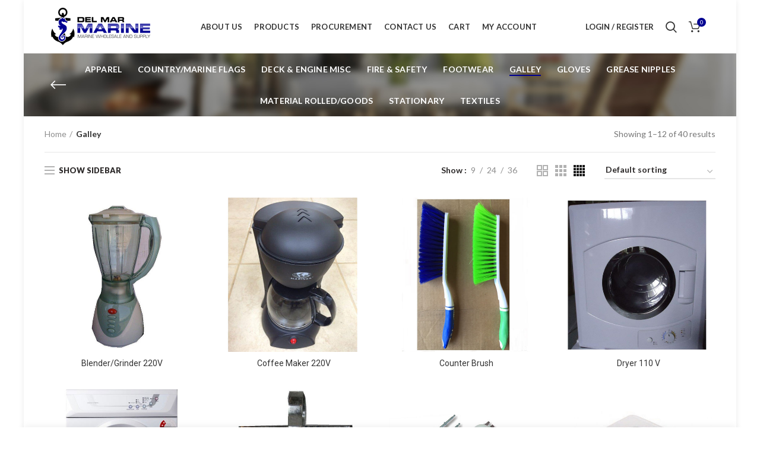

--- FILE ---
content_type: text/html; charset=UTF-8
request_url: https://delmarsales.com/product-category/galley/
body_size: 13824
content:
<!DOCTYPE html>
<html lang="en-US">
<head>
	<meta charset="UTF-8">
	<meta name="viewport" content="width=device-width, initial-scale=1.0, maximum-scale=1.0, user-scalable=no">
	<link rel="profile" href="https://gmpg.org/xfn/11">
	<link rel="pingback" href="https://delmarsales.com/xmlrpc.php">

	<title>Galley &#8211; Delmar Sales</title>
<link rel='dns-prefetch' href='//fonts.googleapis.com' />
<link rel='dns-prefetch' href='//s.w.org' />
<link rel="alternate" type="application/rss+xml" title="Delmar Sales &raquo; Feed" href="https://delmarsales.com/feed/" />
<link rel="alternate" type="application/rss+xml" title="Delmar Sales &raquo; Comments Feed" href="https://delmarsales.com/comments/feed/" />
<link rel="alternate" type="application/rss+xml" title="Delmar Sales &raquo; Galley Category Feed" href="https://delmarsales.com/product-category/galley/feed/" />
<link rel='stylesheet' id='wp-block-library-css'  href='https://delmarsales.com/wp-includes/css/dist/block-library/style.min.css?ver=5.4.18' type='text/css' media='all' />
<link rel='stylesheet' id='wc-block-vendors-style-css'  href='https://delmarsales.com/wp-content/plugins/woocommerce/packages/woocommerce-blocks/build/vendors-style.css?ver=2.7.3' type='text/css' media='all' />
<link rel='stylesheet' id='wc-block-style-css'  href='https://delmarsales.com/wp-content/plugins/woocommerce/packages/woocommerce-blocks/build/style.css?ver=2.7.3' type='text/css' media='all' />
<link rel='stylesheet' id='rs-plugin-settings-css'  href='https://delmarsales.com/wp-content/plugins/revslider/public/assets/css/rs6.css?ver=6.2.17' type='text/css' media='all' />
<style id='rs-plugin-settings-inline-css' type='text/css'>
#rs-demo-id {}
</style>
<style id='woocommerce-inline-inline-css' type='text/css'>
.woocommerce form .form-row .required { visibility: visible; }
</style>
<link rel='stylesheet' id='gpls_woo_rfq_css-css'  href='https://delmarsales.com/wp-content/plugins/woo-rfq-for-woocommerce/gpls_assets/css/gpls_woo_rfq.css?ver=74039' type='text/css' media='all' />
<style id='gpls_woo_rfq_css-inline-css' type='text/css'>
.bundle_price {display:none !important; }
.site-header .widget_shopping_cart p.total,.cart-subtotal,.tax-rate,.tax-total,.order-total,.product-price,.product-subtotal {display:none !important; }
</style>
<link rel='stylesheet' id='url_gpls_wh_css-css'  href='https://delmarsales.com/wp-content/plugins/woo-rfq-for-woocommerce/gpls_assets/css/gpls_wh.css?ver=65108' type='text/css' media='all' />
<link rel='stylesheet' id='js_composer_front-css'  href='https://delmarsales.com/wp-content/plugins/js_composer/assets/css/js_composer.min.css?ver=6.2.0' type='text/css' media='all' />
<link rel='stylesheet' id='bootstrap-css'  href='https://delmarsales.com/wp-content/themes/woodmart/css/bootstrap.min.css?ver=5.0.1' type='text/css' media='all' />
<link rel='stylesheet' id='woodmart-style-css'  href='https://delmarsales.com/wp-content/themes/woodmart/style.min.css?ver=5.0.1' type='text/css' media='all' />
<link rel='stylesheet' id='xts-style-header_193930-css'  href='https://delmarsales.com/wp-content/uploads/2021/09/xts-header_193930-1631717266.css?ver=5.0.1' type='text/css' media='all' />
<link rel='stylesheet' id='xts-style-theme_settings_default-css'  href='https://delmarsales.com/wp-content/uploads/2023/06/xts-theme_settings_default-1686254677.css?ver=5.0.1' type='text/css' media='all' />
<link rel='stylesheet' id='xts-google-fonts-css'  href='//fonts.googleapis.com/css?family=Lato%3A100%2C100italic%2C300%2C300italic%2C400%2C400italic%2C700%2C700italic%2C900%2C900italic%7CRoboto%3A100%2C100italic%2C300%2C300italic%2C400%2C400italic%2C500%2C500italic%2C700%2C700italic%2C900%2C900italic&#038;ver=5.0.1' type='text/css' media='all' />
<script type="text/template" id="tmpl-variation-template">
	<div class="woocommerce-variation-description">{{{ data.variation.variation_description }}}</div>
	<div class="woocommerce-variation-price">{{{ data.variation.price_html }}}</div>
	<div class="woocommerce-variation-availability">{{{ data.variation.availability_html }}}</div>
</script>
<script type="text/template" id="tmpl-unavailable-variation-template">
	<p>Sorry, this product is unavailable. Please choose a different combination.</p>
</script>
<script type='text/javascript' src='https://delmarsales.com/wp-includes/js/jquery/jquery.js?ver=1.12.4-wp'></script>
<script type='text/javascript' src='https://delmarsales.com/wp-includes/js/jquery/jquery-migrate.min.js?ver=1.4.1'></script>
<script type='text/javascript' src='https://delmarsales.com/wp-content/plugins/revslider/public/assets/js/rbtools.min.js?ver=6.2.17'></script>
<script type='text/javascript' src='https://delmarsales.com/wp-content/plugins/revslider/public/assets/js/rs6.min.js?ver=6.2.17'></script>
<script type='text/javascript' src='https://delmarsales.com/wp-content/plugins/woocommerce/assets/js/jquery-blockui/jquery.blockUI.min.js?ver=2.70'></script>
<script type='text/javascript'>
/* <![CDATA[ */
var wc_add_to_cart_params = {"ajax_url":"\/wp-admin\/admin-ajax.php","wc_ajax_url":"\/?wc-ajax=%%endpoint%%","i18n_view_cart":"View cart","cart_url":"https:\/\/delmarsales.com\/cart\/","is_cart":"","cart_redirect_after_add":"no"};
/* ]]> */
</script>
<script type='text/javascript' src='https://delmarsales.com/wp-content/plugins/woocommerce/assets/js/frontend/add-to-cart.min.js?ver=4.3.6'></script>
<script type='text/javascript' src='https://delmarsales.com/wp-content/plugins/js_composer/assets/js/vendors/woocommerce-add-to-cart.js?ver=6.2.0'></script>
<link rel='https://api.w.org/' href='https://delmarsales.com/wp-json/' />
<link rel="EditURI" type="application/rsd+xml" title="RSD" href="https://delmarsales.com/xmlrpc.php?rsd" />
<link rel="wlwmanifest" type="application/wlwmanifest+xml" href="https://delmarsales.com/wp-includes/wlwmanifest.xml" /> 
<meta name="generator" content="WordPress 5.4.18" />
<meta name="generator" content="WooCommerce 4.3.6" />
<meta name="theme-color" content="">	<noscript><style>.woocommerce-product-gallery{ opacity: 1 !important; }</style></noscript>
	<meta name="generator" content="Powered by WPBakery Page Builder - drag and drop page builder for WordPress."/>
<meta name="generator" content="Powered by Slider Revolution 6.2.17 - responsive, Mobile-Friendly Slider Plugin for WordPress with comfortable drag and drop interface." />
<link rel="icon" href="https://delmarsales.com/wp-content/uploads/2021/09/cropped-android-chrome-512x512-1-32x32.png" sizes="32x32" />
<link rel="icon" href="https://delmarsales.com/wp-content/uploads/2021/09/cropped-android-chrome-512x512-1-192x192.png" sizes="192x192" />
<link rel="apple-touch-icon" href="https://delmarsales.com/wp-content/uploads/2021/09/cropped-android-chrome-512x512-1-180x180.png" />
<meta name="msapplication-TileImage" content="https://delmarsales.com/wp-content/uploads/2021/09/cropped-android-chrome-512x512-1-270x270.png" />
<script type="text/javascript">function setREVStartSize(e){
			//window.requestAnimationFrame(function() {				 
				window.RSIW = window.RSIW===undefined ? window.innerWidth : window.RSIW;	
				window.RSIH = window.RSIH===undefined ? window.innerHeight : window.RSIH;	
				try {								
					var pw = document.getElementById(e.c).parentNode.offsetWidth,
						newh;
					pw = pw===0 || isNaN(pw) ? window.RSIW : pw;
					e.tabw = e.tabw===undefined ? 0 : parseInt(e.tabw);
					e.thumbw = e.thumbw===undefined ? 0 : parseInt(e.thumbw);
					e.tabh = e.tabh===undefined ? 0 : parseInt(e.tabh);
					e.thumbh = e.thumbh===undefined ? 0 : parseInt(e.thumbh);
					e.tabhide = e.tabhide===undefined ? 0 : parseInt(e.tabhide);
					e.thumbhide = e.thumbhide===undefined ? 0 : parseInt(e.thumbhide);
					e.mh = e.mh===undefined || e.mh=="" || e.mh==="auto" ? 0 : parseInt(e.mh,0);		
					if(e.layout==="fullscreen" || e.l==="fullscreen") 						
						newh = Math.max(e.mh,window.RSIH);					
					else{					
						e.gw = Array.isArray(e.gw) ? e.gw : [e.gw];
						for (var i in e.rl) if (e.gw[i]===undefined || e.gw[i]===0) e.gw[i] = e.gw[i-1];					
						e.gh = e.el===undefined || e.el==="" || (Array.isArray(e.el) && e.el.length==0)? e.gh : e.el;
						e.gh = Array.isArray(e.gh) ? e.gh : [e.gh];
						for (var i in e.rl) if (e.gh[i]===undefined || e.gh[i]===0) e.gh[i] = e.gh[i-1];
											
						var nl = new Array(e.rl.length),
							ix = 0,						
							sl;					
						e.tabw = e.tabhide>=pw ? 0 : e.tabw;
						e.thumbw = e.thumbhide>=pw ? 0 : e.thumbw;
						e.tabh = e.tabhide>=pw ? 0 : e.tabh;
						e.thumbh = e.thumbhide>=pw ? 0 : e.thumbh;					
						for (var i in e.rl) nl[i] = e.rl[i]<window.RSIW ? 0 : e.rl[i];
						sl = nl[0];									
						for (var i in nl) if (sl>nl[i] && nl[i]>0) { sl = nl[i]; ix=i;}															
						var m = pw>(e.gw[ix]+e.tabw+e.thumbw) ? 1 : (pw-(e.tabw+e.thumbw)) / (e.gw[ix]);					
						newh =  (e.gh[ix] * m) + (e.tabh + e.thumbh);
					}				
					if(window.rs_init_css===undefined) window.rs_init_css = document.head.appendChild(document.createElement("style"));					
					document.getElementById(e.c).height = newh+"px";
					window.rs_init_css.innerHTML += "#"+e.c+"_wrapper { height: "+newh+"px }";				
				} catch(e){
					console.log("Failure at Presize of Slider:" + e)
				}					   
			//});
		  };</script>
<style>		
		
		</style><noscript><style> .wpb_animate_when_almost_visible { opacity: 1; }</style></noscript></head>

<body class="archive tax-product_cat term-galley term-80 theme-woodmart woocommerce woocommerce-page woocommerce-no-js wrapper-boxed-2 form-style-square form-border-width-2 categories-accordion-on woodmart-archive-shop woodmart-ajax-shop-on offcanvas-sidebar-mobile offcanvas-sidebar-tablet offcanvas-sidebar-desktop notifications-sticky btns-default-flat btns-default-dark btns-default-hover-dark btns-shop-flat btns-shop-light btns-shop-hover-light btns-accent-flat btns-accent-light btns-accent-hover-light wpb-js-composer js-comp-ver-6.2.0 vc_responsive">
		
	<div class="website-wrapper">

		
			<!-- HEADER -->
			<header class="whb-header whb-full-width whb-sticky-shadow whb-scroll-stick whb-sticky-real">

				<div class="whb-main-header">
	
<div class="whb-row whb-general-header whb-sticky-row whb-without-bg whb-without-border whb-color-dark whb-flex-flex-middle">
	<div class="container">
		<div class="whb-flex-row whb-general-header-inner">
			<div class="whb-column whb-col-left whb-visible-lg">
	<div class="site-logo">
	<div class="woodmart-logo-wrap">
		<a href="https://delmarsales.com/" class="woodmart-logo woodmart-main-logo" rel="home">
			<img src="https://delmarsales.com/wp-content/uploads/2021/09/dmms-logo.png" alt="Delmar Sales" style="max-width: 220px;" />		</a>
			</div>
</div>
</div>
<div class="whb-column whb-col-center whb-visible-lg">
	<div class="whb-navigation whb-primary-menu main-nav site-navigation woodmart-navigation menu-center navigation-style-default" role="navigation">
	<div class="menu-main-home-container"><ul id="menu-main-home" class="menu"><li id="menu-item-7121" class="menu-item menu-item-type-post_type menu-item-object-page menu-item-7121 item-level-0 menu-item-design-default menu-simple-dropdown item-event-hover"><a href="https://delmarsales.com/about/" class="woodmart-nav-link"><span class="nav-link-text">About Us</span></a></li>
<li id="menu-item-7122" class="menu-item menu-item-type-post_type menu-item-object-page menu-item-7122 item-level-0 menu-item-design-default menu-simple-dropdown item-event-hover"><a href="https://delmarsales.com/shop/" class="woodmart-nav-link"><span class="nav-link-text">Products</span></a></li>
<li id="menu-item-7640" class="menu-item menu-item-type-post_type menu-item-object-page menu-item-7640 item-level-0 menu-item-design-default menu-simple-dropdown item-event-hover"><a href="https://delmarsales.com/procurement/" class="woodmart-nav-link"><span class="nav-link-text">Procurement</span></a></li>
<li id="menu-item-7124" class="menu-item menu-item-type-post_type menu-item-object-page menu-item-7124 item-level-0 menu-item-design-default menu-simple-dropdown item-event-hover"><a href="https://delmarsales.com/contact-us/" class="woodmart-nav-link"><span class="nav-link-text">Contact Us</span></a></li>
<li id="menu-item-7129" class="menu-item menu-item-type-post_type menu-item-object-page menu-item-7129 item-level-0 menu-item-design-default menu-simple-dropdown item-event-hover"><a href="https://delmarsales.com/cart/" class="woodmart-nav-link"><span class="nav-link-text">Cart</span></a></li>
<li id="menu-item-7128" class="menu-item menu-item-type-post_type menu-item-object-page menu-item-7128 item-level-0 menu-item-design-default menu-simple-dropdown item-event-hover"><a href="https://delmarsales.com/my-account/" class="woodmart-nav-link"><span class="nav-link-text">My account</span></a></li>
</ul></div></div><!--END MAIN-NAV-->
</div>
<div class="whb-column whb-col-right whb-visible-lg">
	<div class="woodmart-header-links woodmart-navigation menu-simple-dropdown wd-tools-element item-event-hover  my-account-with-text login-side-opener"  title="My account">
			<a href="https://delmarsales.com/my-account/">
			<span class="wd-tools-icon">
							</span>
			<span class="wd-tools-text">
				Login / Register			</span>
		</a>
		
			</div>
<div class="whb-search search-button wd-tools-element" title="Search">
	<a href="#">
		<span class="search-button-icon wd-tools-icon">
					</span>
	</a>
	</div>

<div class="woodmart-shopping-cart wd-tools-element woodmart-cart-design-2 cart-widget-opener" title="Shopping cart">
	<a href="https://delmarsales.com/cart/">
		<span class="woodmart-cart-icon wd-tools-icon">
						
										<span class="woodmart-cart-number">0 <span>items</span></span>
							</span>
		<span class="woodmart-cart-totals wd-tools-text">
			
			<span class="subtotal-divider">/</span>
						<span class="woodmart-cart-subtotal"><span class="woocommerce-Price-amount amount"><span class="woocommerce-Price-currencySymbol">&#36;</span>0.00</span></span>
				</span>
	</a>
	</div>
</div>
<div class="whb-column whb-mobile-left whb-hidden-lg">
	<div class="woodmart-burger-icon wd-tools-element mobile-nav-icon whb-mobile-nav-icon wd-style-text">
	<a href="#">
					<span class="woodmart-burger wd-tools-icon"></span>
				<span class="woodmart-burger-label wd-tools-text">Menu</span>
	</a>
</div><!--END MOBILE-NAV-ICON--></div>
<div class="whb-column whb-mobile-center whb-hidden-lg">
	<div class="site-logo">
	<div class="woodmart-logo-wrap">
		<a href="https://delmarsales.com/" class="woodmart-logo woodmart-main-logo" rel="home">
			<img src="https://delmarsales.com/wp-content/uploads/2021/09/dmms-logo.png" alt="Delmar Sales" style="max-width: 179px;" />		</a>
			</div>
</div>
</div>
<div class="whb-column whb-mobile-right whb-hidden-lg">
	
<div class="woodmart-shopping-cart wd-tools-element woodmart-cart-design-5 cart-widget-opener" title="Shopping cart">
	<a href="https://delmarsales.com/cart/">
		<span class="woodmart-cart-icon wd-tools-icon">
						
										<span class="woodmart-cart-number">0 <span>items</span></span>
							</span>
		<span class="woodmart-cart-totals wd-tools-text">
			
			<span class="subtotal-divider">/</span>
						<span class="woodmart-cart-subtotal"><span class="woocommerce-Price-amount amount"><span class="woocommerce-Price-currencySymbol">&#36;</span>0.00</span></span>
				</span>
	</a>
	</div>
</div>
		</div>
	</div>
</div>
</div>

			</header><!--END MAIN HEADER-->
			
								<div class="main-page-wrapper">
		
											<div class="page-title page-title-default title-size-small title-design-centered color-scheme-light with-back-btn without-title title-shop" style="background-image: url(http://delmarsales.com/wp-content/uploads/2017/06/dummy-wood-title.jpg);">
						<div class="container">
							<div class="nav-shop">

								<div class="shop-title-wrapper">
																						<a href="javascript:woodmartThemeModule.backHistory()" class="woodmart-back-btn"><span>Back to products</span></a>
											
																	</div>
								
								<div class="woodmart-show-categories"><a href="#">Categories</a></div><ul class="woodmart-product-categories hasno-product-count"><li class="cat-link shop-all-link"><a class="category-nav-link" href="https://delmarsales.com/shop/">
				<span class="category-summary">
					<span class="category-name">All</span>
					<span class="category-products-count">
						<span class="cat-count-label">products</span>
					</span>
				</span>
		</a></li>	<li class="cat-item cat-item-15 wc-default-cat"><a class="category-nav-link" href="https://delmarsales.com/product-category/apparel/" ><span class="category-summary"><span class="category-name">Apparel</span></span></a>
</li>
	<li class="cat-item cat-item-76 "><a class="category-nav-link" href="https://delmarsales.com/product-category/country-marine-flags/" ><span class="category-summary"><span class="category-name">Country/Marine Flags</span></span></a>
</li>
	<li class="cat-item cat-item-77 "><a class="category-nav-link" href="https://delmarsales.com/product-category/deck-engine-misc/" ><span class="category-summary"><span class="category-name">Deck &amp; Engine Misc</span></span></a>
</li>
	<li class="cat-item cat-item-78 "><a class="category-nav-link" href="https://delmarsales.com/product-category/fire-safety/" ><span class="category-summary"><span class="category-name">Fire &amp; Safety</span></span></a>
</li>
	<li class="cat-item cat-item-79 "><a class="category-nav-link" href="https://delmarsales.com/product-category/footwear/" ><span class="category-summary"><span class="category-name">Footwear</span></span></a>
</li>
	<li class="cat-item cat-item-80  current-cat"><a class="category-nav-link" href="https://delmarsales.com/product-category/galley/" ><span class="category-summary"><span class="category-name">Galley</span></span></a>
</li>
	<li class="cat-item cat-item-90 "><a class="category-nav-link" href="https://delmarsales.com/product-category/gloves/" ><span class="category-summary"><span class="category-name">Gloves</span></span></a>
</li>
	<li class="cat-item cat-item-81 "><a class="category-nav-link" href="https://delmarsales.com/product-category/grease-nipples/" ><span class="category-summary"><span class="category-name">Grease Nipples</span></span></a>
</li>
	<li class="cat-item cat-item-82 "><a class="category-nav-link" href="https://delmarsales.com/product-category/material-rolled-goods/" ><span class="category-summary"><span class="category-name">Material Rolled/Goods</span></span></a>
</li>
	<li class="cat-item cat-item-83 "><a class="category-nav-link" href="https://delmarsales.com/product-category/stationary/" ><span class="category-summary"><span class="category-name">Stationary</span></span></a>
</li>
	<li class="cat-item cat-item-84 "><a class="category-nav-link" href="https://delmarsales.com/product-category/textiles/" ><span class="category-summary"><span class="category-name">Textiles</span></span></a>
</li>
</ul>
							</div>
						</div>
					</div>
				
			
		<!-- MAIN CONTENT AREA -->
				<div class="container">
			<div class="row content-layout-wrapper align-items-start">
		
		
<aside class="sidebar-container col-lg-3 col-md-3 col-12 order-last order-md-first sidebar-left area-sidebar-shop" role="complementary">
	<div class="widget-heading">
		<a href="#" class="close-side-widget wd-cross-button wd-with-text-left">close</a>
	</div>
	<div class="sidebar-inner woodmart-sidebar-scroll">
		<div class="widget-area woodmart-sidebar-content">
						<div id="woocommerce_product_categories-1" class="woodmart-widget widget sidebar-widget woocommerce widget_product_categories"><h5 class="widget-title">Categories</h5><ul class="product-categories"><li class="cat-item cat-item-15"><a href="https://delmarsales.com/product-category/apparel/">Apparel</a></li>
<li class="cat-item cat-item-76"><a href="https://delmarsales.com/product-category/country-marine-flags/">Country/Marine Flags</a></li>
<li class="cat-item cat-item-77"><a href="https://delmarsales.com/product-category/deck-engine-misc/">Deck &amp; Engine Misc</a></li>
<li class="cat-item cat-item-78"><a href="https://delmarsales.com/product-category/fire-safety/">Fire &amp; Safety</a></li>
<li class="cat-item cat-item-79"><a href="https://delmarsales.com/product-category/footwear/">Footwear</a></li>
<li class="cat-item cat-item-80 current-cat"><a href="https://delmarsales.com/product-category/galley/">Galley</a></li>
<li class="cat-item cat-item-90"><a href="https://delmarsales.com/product-category/gloves/">Gloves</a></li>
<li class="cat-item cat-item-81"><a href="https://delmarsales.com/product-category/grease-nipples/">Grease Nipples</a></li>
<li class="cat-item cat-item-82"><a href="https://delmarsales.com/product-category/material-rolled-goods/">Material Rolled/Goods</a></li>
<li class="cat-item cat-item-83"><a href="https://delmarsales.com/product-category/stationary/">Stationary</a></li>
<li class="cat-item cat-item-84"><a href="https://delmarsales.com/product-category/textiles/">Textiles</a></li>
</ul></div><div id="woocommerce_products-4" class="woodmart-widget widget sidebar-widget woocommerce widget_products"><h5 class="widget-title">Products</h5><ul class="product_list_widget"><li>
		<span class="widget-product-wrap">
		<a href="https://delmarsales.com/product/winter-boots-leather/" title="Winter Boots Leather" class="widget-product-img">
			<img width="500" height="500" src="https://delmarsales.com/wp-content/uploads/2021/09/WINTER-BOOTS-LEATHER.jpg" class="attachment-woocommerce_thumbnail size-woocommerce_thumbnail" alt="" srcset="https://delmarsales.com/wp-content/uploads/2021/09/WINTER-BOOTS-LEATHER.jpg 500w, https://delmarsales.com/wp-content/uploads/2021/09/WINTER-BOOTS-LEATHER-300x300.jpg 300w, https://delmarsales.com/wp-content/uploads/2021/09/WINTER-BOOTS-LEATHER-150x150.jpg 150w, https://delmarsales.com/wp-content/uploads/2021/09/WINTER-BOOTS-LEATHER-100x100.jpg 100w" sizes="(max-width: 500px) 100vw, 500px" />		</a>
		<span class="widget-product-info">
			<a href="https://delmarsales.com/product/winter-boots-leather/" title="Winter Boots Leather" class="product-title">
				Winter Boots Leather			</a>
													<span class="price"></span>
		</span>
	</span>
	</li>
<li>
		<span class="widget-product-wrap">
		<a href="https://delmarsales.com/product/socks-working-woolen/" title="Socks Working Woolen" class="widget-product-img">
			<img width="500" height="500" src="https://delmarsales.com/wp-content/uploads/2021/09/SOCKS-WORKING-WOOLEN-FREE-SIZE.jpg" class="attachment-woocommerce_thumbnail size-woocommerce_thumbnail" alt="" srcset="https://delmarsales.com/wp-content/uploads/2021/09/SOCKS-WORKING-WOOLEN-FREE-SIZE.jpg 500w, https://delmarsales.com/wp-content/uploads/2021/09/SOCKS-WORKING-WOOLEN-FREE-SIZE-300x300.jpg 300w, https://delmarsales.com/wp-content/uploads/2021/09/SOCKS-WORKING-WOOLEN-FREE-SIZE-150x150.jpg 150w, https://delmarsales.com/wp-content/uploads/2021/09/SOCKS-WORKING-WOOLEN-FREE-SIZE-100x100.jpg 100w" sizes="(max-width: 500px) 100vw, 500px" />		</a>
		<span class="widget-product-info">
			<a href="https://delmarsales.com/product/socks-working-woolen/" title="Socks Working Woolen" class="product-title">
				Socks Working Woolen			</a>
													<span class="price"></span>
		</span>
	</span>
	</li>
<li>
		<span class="widget-product-wrap">
		<a href="https://delmarsales.com/product/safety-shoes/" title="Safety Shoes" class="widget-product-img">
			<img width="500" height="500" src="https://delmarsales.com/wp-content/uploads/2021/09/SAFETY-SHOES.jpg" class="attachment-woocommerce_thumbnail size-woocommerce_thumbnail" alt="" srcset="https://delmarsales.com/wp-content/uploads/2021/09/SAFETY-SHOES.jpg 500w, https://delmarsales.com/wp-content/uploads/2021/09/SAFETY-SHOES-300x300.jpg 300w, https://delmarsales.com/wp-content/uploads/2021/09/SAFETY-SHOES-150x150.jpg 150w, https://delmarsales.com/wp-content/uploads/2021/09/SAFETY-SHOES-100x100.jpg 100w" sizes="(max-width: 500px) 100vw, 500px" />		</a>
		<span class="widget-product-info">
			<a href="https://delmarsales.com/product/safety-shoes/" title="Safety Shoes" class="product-title">
				Safety Shoes			</a>
													<span class="price"></span>
		</span>
	</span>
	</li>
<li>
		<span class="widget-product-wrap">
		<a href="https://delmarsales.com/product/gum-boot-pvc-non-slip-steel-toe-long-type/" title="Gum Boot PVC (Non Slip) Steel Toe Long-Type" class="widget-product-img">
			<img width="500" height="500" src="https://delmarsales.com/wp-content/uploads/2021/09/GUM-BOOTS-PVC-NON-SLIP-STEEL-TOE-LONG-TYPE.jpg" class="attachment-woocommerce_thumbnail size-woocommerce_thumbnail" alt="" srcset="https://delmarsales.com/wp-content/uploads/2021/09/GUM-BOOTS-PVC-NON-SLIP-STEEL-TOE-LONG-TYPE.jpg 500w, https://delmarsales.com/wp-content/uploads/2021/09/GUM-BOOTS-PVC-NON-SLIP-STEEL-TOE-LONG-TYPE-300x300.jpg 300w, https://delmarsales.com/wp-content/uploads/2021/09/GUM-BOOTS-PVC-NON-SLIP-STEEL-TOE-LONG-TYPE-150x150.jpg 150w, https://delmarsales.com/wp-content/uploads/2021/09/GUM-BOOTS-PVC-NON-SLIP-STEEL-TOE-LONG-TYPE-100x100.jpg 100w" sizes="(max-width: 500px) 100vw, 500px" />		</a>
		<span class="widget-product-info">
			<a href="https://delmarsales.com/product/gum-boot-pvc-non-slip-steel-toe-long-type/" title="Gum Boot PVC (Non Slip) Steel Toe Long-Type" class="product-title">
				Gum Boot PVC (Non Slip) Steel Toe Long-Type			</a>
													<span class="price"></span>
		</span>
	</span>
	</li>
<li>
		<span class="widget-product-wrap">
		<a href="https://delmarsales.com/product/gum-boot-pvc-non-slip-steel-shank-long-type/" title="Gum Boot PVC (Non Slip) Steel Shank Long-Type" class="widget-product-img">
			<img width="500" height="500" src="https://delmarsales.com/wp-content/uploads/2021/09/GUM-BOOTS-PVC-NON-SLIP-STEEL-SHANK-LONG-TYPE.jpg" class="attachment-woocommerce_thumbnail size-woocommerce_thumbnail" alt="" srcset="https://delmarsales.com/wp-content/uploads/2021/09/GUM-BOOTS-PVC-NON-SLIP-STEEL-SHANK-LONG-TYPE.jpg 500w, https://delmarsales.com/wp-content/uploads/2021/09/GUM-BOOTS-PVC-NON-SLIP-STEEL-SHANK-LONG-TYPE-300x300.jpg 300w, https://delmarsales.com/wp-content/uploads/2021/09/GUM-BOOTS-PVC-NON-SLIP-STEEL-SHANK-LONG-TYPE-150x150.jpg 150w, https://delmarsales.com/wp-content/uploads/2021/09/GUM-BOOTS-PVC-NON-SLIP-STEEL-SHANK-LONG-TYPE-100x100.jpg 100w" sizes="(max-width: 500px) 100vw, 500px" />		</a>
		<span class="widget-product-info">
			<a href="https://delmarsales.com/product/gum-boot-pvc-non-slip-steel-shank-long-type/" title="Gum Boot PVC (Non Slip) Steel Shank Long-Type" class="product-title">
				Gum Boot PVC (Non Slip) Steel Shank Long-Type			</a>
													<span class="price"></span>
		</span>
	</span>
	</li>
</ul></div>					</div><!-- .widget-area -->
	</div><!-- .sidebar-inner -->
</aside><!-- .sidebar-container -->

<div class="site-content shop-content-area col-lg-9 col-12 col-md-9 description-area-before content-with-products" role="main">
<div class="woocommerce-notices-wrapper"></div>

<div class="shop-loop-head">
	<div class="woodmart-woo-breadcrumbs">
					<nav class="woocommerce-breadcrumb"><a href="https://delmarsales.com" class="breadcrumb-link breadcrumb-link-last">Home</a><span class="breadcrumb-last"> Galley</span></nav>		
		<p class="woocommerce-result-count">
	Showing 1&ndash;12 of 40 results</p>
	</div>
	<div class="woodmart-shop-tools">
					<div class="woodmart-show-sidebar-btn">
				<span class="woodmart-side-bar-icon"></span>
				<span>Show sidebar</span>
			</div>
		
		<div class="woodmart-products-per-page">

			<span class="per-page-title">Show</span>

											<a rel="nofollow" href="https://delmarsales.com/product-category/galley/?per_page=9" class="per-page-variation">
								<span>9</span>
							</a>
							<span class="per-page-border"></span>
											<a rel="nofollow" href="https://delmarsales.com/product-category/galley/?per_page=24" class="per-page-variation">
								<span>24</span>
							</a>
							<span class="per-page-border"></span>
											<a rel="nofollow" href="https://delmarsales.com/product-category/galley/?per_page=36" class="per-page-variation">
								<span>36</span>
							</a>
							<span class="per-page-border"></span>
						</div>
				<div class="woodmart-products-shop-view products-view-grid">
						
				
					<a rel="nofollow" href="https://delmarsales.com/product-category/galley/?per_row=2&shop_view=grid" class="per-row-2 shop-view ">
						<svg version="1.1" id="Layer_1" xmlns="http://www.w3.org/2000/svg" xmlns:xlink="http://www.w3.org/1999/xlink" x="0px" y="0px"
	 width="19px" height="19px" viewBox="0 0 19 19" enable-background="new 0 0 19 19" xml:space="preserve">
	<path d="M7,2v5H2V2H7 M9,0H0v9h9V0L9,0z"/>
	<path d="M17,2v5h-5V2H17 M19,0h-9v9h9V0L19,0z"/>
	<path d="M7,12v5H2v-5H7 M9,10H0v9h9V10L9,10z"/>
	<path d="M17,12v5h-5v-5H17 M19,10h-9v9h9V10L19,10z"/>
</svg>
					</a>

				
					<a rel="nofollow" href="https://delmarsales.com/product-category/galley/?per_row=3&shop_view=grid" class="per-row-3 shop-view ">
						<svg version="1.1" id="Layer_1" xmlns="http://www.w3.org/2000/svg" xmlns:xlink="http://www.w3.org/1999/xlink" x="0px" y="0px"
	 width="19px" height="19px" viewBox="0 0 19 19" enable-background="new 0 0 19 19" xml:space="preserve">
<rect width="5" height="5"/>
<rect x="7" width="5" height="5"/>
<rect x="14" width="5" height="5"/>
<rect y="7" width="5" height="5"/>
<rect x="7" y="7" width="5" height="5"/>
<rect x="14" y="7" width="5" height="5"/>
<rect y="14" width="5" height="5"/>
<rect x="7" y="14" width="5" height="5"/>
<rect x="14" y="14" width="5" height="5"/>
</svg>
					</a>

				
					<a rel="nofollow" href="https://delmarsales.com/product-category/galley/?per_row=4&shop_view=grid" class="per-row-4 shop-view current-variation">
						<svg version="1.1" id="Layer_1" xmlns="http://www.w3.org/2000/svg" xmlns:xlink="http://www.w3.org/1999/xlink" x="0px" y="0px"
	 width="19px" height="19px" viewBox="0 0 19 19" enable-background="new 0 0 19 19" xml:space="preserve">
<rect width="4" height="4"/>
<rect x="5" width="4" height="4"/>
<rect x="10" width="4" height="4"/>
<rect x="15" width="4" height="4"/>
<rect y="5" width="4" height="4"/>
<rect x="5" y="5" width="4" height="4"/>
<rect x="10" y="5" width="4" height="4"/>
<rect x="15" y="5" width="4" height="4"/>
<rect y="15" width="4" height="4"/>
<rect x="5" y="15" width="4" height="4"/>
<rect x="10" y="15" width="4" height="4"/>
<rect x="15" y="15" width="4" height="4"/>
<rect y="10" width="4" height="4"/>
<rect x="5" y="10" width="4" height="4"/>
<rect x="10" y="10" width="4" height="4"/>
<rect x="15" y="10" width="4" height="4"/>
</svg>
					</a>

				
					</div>
		<form class="woocommerce-ordering" method="get">
			<select name="orderby" class="orderby" aria-label="Shop order">
							<option value="menu_order"  selected='selected'>Default sorting</option>
							<option value="popularity" >Sort by popularity</option>
							<option value="rating" >Sort by average rating</option>
							<option value="date" >Sort by latest</option>
							<option value="price" >Sort by price: low to high</option>
							<option value="price-desc" >Sort by price: high to low</option>
					</select>
				</form>
	</div>
</div>


<div class="woodmart-active-filters">
	</div>

<div class="woodmart-shop-loader"></div>

			
			
<div class="products elements-grid align-items-start woodmart-products-holder  woodmart-spacing-30 pagination-more-btn row grid-columns-4" data-source="main_loop" data-min_price="" data-max_price="">			
												
					
					<div class="product-grid-item product woodmart-hover-icons  col-md-3 col-sm-4 col-6 first  type-product post-7972 status-publish first onbackorder product_cat-galley has-post-thumbnail shipping-taxable purchasable product-type-simple" data-loop="1" data-id="7972">

	
<div class="product-element-top">
	<a href="https://delmarsales.com/product/blender-grinder-220v/" class="product-image-link">
		<img width="500" height="500" src="https://delmarsales.com/wp-content/uploads/2021/09/BLENDER-GRINDER-220V.jpg" class="attachment-woocommerce_thumbnail size-woocommerce_thumbnail" alt="" srcset="https://delmarsales.com/wp-content/uploads/2021/09/BLENDER-GRINDER-220V.jpg 500w, https://delmarsales.com/wp-content/uploads/2021/09/BLENDER-GRINDER-220V-300x300.jpg 300w, https://delmarsales.com/wp-content/uploads/2021/09/BLENDER-GRINDER-220V-150x150.jpg 150w, https://delmarsales.com/wp-content/uploads/2021/09/BLENDER-GRINDER-220V-100x100.jpg 100w" sizes="(max-width: 500px) 100vw, 500px" />	</a>
		<div class="wrapp-buttons">
		<div class="woodmart-buttons">
			<div class="woodmart-add-btn wd-action-btn wd-style-icon wd-add-cart-btn"><a href="?add-to-cart=7972" data-quantity="1" class="button product_type_simple add_to_cart_button ajax_add_to_cart add-to-cart-loop" data-product_id="7972" data-product_sku="" aria-label="Add &ldquo;Blender/Grinder 220V&rdquo; to your cart" rel="nofollow"><span>Add to Cart</span></a>            
            </div>
						<div class="quick-view wd-action-btn wd-quick-view-btn wd-style-icon">
				<a 
					href="https://delmarsales.com/product/blender-grinder-220v/" 
					class="open-quick-view quick-view-button"
					data-id="7972">Quick view</a>
			</div>
										</div> 
	</div>
				<div class="quick-shop-wrapper">
				<div class="quick-shop-close wd-cross-button wd-size-s wd-with-text-left"><span>Close</span></div>
				<div class="quick-shop-form">
				</div>
			</div>
		</div>
<h3 class="product-title"><a href="https://delmarsales.com/product/blender-grinder-220v/">Blender/Grinder 220V</a></h3>


</div>	

									
					
					<div class="product-grid-item product woodmart-hover-icons  col-md-3 col-sm-4 col-6 type-product post-7973 status-publish onbackorder product_cat-galley has-post-thumbnail shipping-taxable purchasable product-type-simple" data-loop="2" data-id="7973">

	
<div class="product-element-top">
	<a href="https://delmarsales.com/product/coffee-maker-220v/" class="product-image-link">
		<img width="500" height="500" src="https://delmarsales.com/wp-content/uploads/2021/09/COFFEE-MAKER-220V.jpg" class="attachment-woocommerce_thumbnail size-woocommerce_thumbnail" alt="" srcset="https://delmarsales.com/wp-content/uploads/2021/09/COFFEE-MAKER-220V.jpg 500w, https://delmarsales.com/wp-content/uploads/2021/09/COFFEE-MAKER-220V-300x300.jpg 300w, https://delmarsales.com/wp-content/uploads/2021/09/COFFEE-MAKER-220V-150x150.jpg 150w, https://delmarsales.com/wp-content/uploads/2021/09/COFFEE-MAKER-220V-100x100.jpg 100w" sizes="(max-width: 500px) 100vw, 500px" />	</a>
		<div class="wrapp-buttons">
		<div class="woodmart-buttons">
			<div class="woodmart-add-btn wd-action-btn wd-style-icon wd-add-cart-btn"><a href="?add-to-cart=7973" data-quantity="1" class="button product_type_simple add_to_cart_button ajax_add_to_cart add-to-cart-loop" data-product_id="7973" data-product_sku="" aria-label="Add &ldquo;Coffee Maker 220V&rdquo; to your cart" rel="nofollow"><span>Add to Cart</span></a>            
            </div>
						<div class="quick-view wd-action-btn wd-quick-view-btn wd-style-icon">
				<a 
					href="https://delmarsales.com/product/coffee-maker-220v/" 
					class="open-quick-view quick-view-button"
					data-id="7973">Quick view</a>
			</div>
										</div> 
	</div>
				<div class="quick-shop-wrapper">
				<div class="quick-shop-close wd-cross-button wd-size-s wd-with-text-left"><span>Close</span></div>
				<div class="quick-shop-form">
				</div>
			</div>
		</div>
<h3 class="product-title"><a href="https://delmarsales.com/product/coffee-maker-220v/">Coffee Maker 220V</a></h3>


</div>	

									
					
					<div class="product-grid-item product woodmart-hover-icons  col-md-3 col-sm-4 col-6 type-product post-7974 status-publish onbackorder product_cat-galley has-post-thumbnail shipping-taxable purchasable product-type-simple" data-loop="3" data-id="7974">

	
<div class="product-element-top">
	<a href="https://delmarsales.com/product/counter-brush/" class="product-image-link">
		<img width="500" height="500" src="https://delmarsales.com/wp-content/uploads/2021/09/COUNTER-BRUSH.jpg" class="attachment-woocommerce_thumbnail size-woocommerce_thumbnail" alt="" srcset="https://delmarsales.com/wp-content/uploads/2021/09/COUNTER-BRUSH.jpg 500w, https://delmarsales.com/wp-content/uploads/2021/09/COUNTER-BRUSH-300x300.jpg 300w, https://delmarsales.com/wp-content/uploads/2021/09/COUNTER-BRUSH-150x150.jpg 150w, https://delmarsales.com/wp-content/uploads/2021/09/COUNTER-BRUSH-100x100.jpg 100w" sizes="(max-width: 500px) 100vw, 500px" />	</a>
		<div class="wrapp-buttons">
		<div class="woodmart-buttons">
			<div class="woodmart-add-btn wd-action-btn wd-style-icon wd-add-cart-btn"><a href="?add-to-cart=7974" data-quantity="1" class="button product_type_simple add_to_cart_button ajax_add_to_cart add-to-cart-loop" data-product_id="7974" data-product_sku="" aria-label="Add &ldquo;Counter Brush&rdquo; to your cart" rel="nofollow"><span>Add to Cart</span></a>            
            </div>
						<div class="quick-view wd-action-btn wd-quick-view-btn wd-style-icon">
				<a 
					href="https://delmarsales.com/product/counter-brush/" 
					class="open-quick-view quick-view-button"
					data-id="7974">Quick view</a>
			</div>
										</div> 
	</div>
				<div class="quick-shop-wrapper">
				<div class="quick-shop-close wd-cross-button wd-size-s wd-with-text-left"><span>Close</span></div>
				<div class="quick-shop-form">
				</div>
			</div>
		</div>
<h3 class="product-title"><a href="https://delmarsales.com/product/counter-brush/">Counter Brush</a></h3>


</div>	

									
					
					<div class="product-grid-item product woodmart-hover-icons  col-md-3 col-sm-4 col-6 last  type-product post-7975 status-publish last onbackorder product_cat-galley has-post-thumbnail shipping-taxable purchasable product-type-simple" data-loop="4" data-id="7975">

	
<div class="product-element-top">
	<a href="https://delmarsales.com/product/dryer-110-v/" class="product-image-link">
		<img width="500" height="500" src="https://delmarsales.com/wp-content/uploads/2021/09/DRYER-110V.jpg" class="attachment-woocommerce_thumbnail size-woocommerce_thumbnail" alt="" srcset="https://delmarsales.com/wp-content/uploads/2021/09/DRYER-110V.jpg 500w, https://delmarsales.com/wp-content/uploads/2021/09/DRYER-110V-300x300.jpg 300w, https://delmarsales.com/wp-content/uploads/2021/09/DRYER-110V-150x150.jpg 150w, https://delmarsales.com/wp-content/uploads/2021/09/DRYER-110V-100x100.jpg 100w" sizes="(max-width: 500px) 100vw, 500px" />	</a>
		<div class="wrapp-buttons">
		<div class="woodmart-buttons">
			<div class="woodmart-add-btn wd-action-btn wd-style-icon wd-add-cart-btn"><a href="?add-to-cart=7975" data-quantity="1" class="button product_type_simple add_to_cart_button ajax_add_to_cart add-to-cart-loop" data-product_id="7975" data-product_sku="" aria-label="Add &ldquo;Dryer 110 V&rdquo; to your cart" rel="nofollow"><span>Add to Cart</span></a>            
            </div>
						<div class="quick-view wd-action-btn wd-quick-view-btn wd-style-icon">
				<a 
					href="https://delmarsales.com/product/dryer-110-v/" 
					class="open-quick-view quick-view-button"
					data-id="7975">Quick view</a>
			</div>
										</div> 
	</div>
				<div class="quick-shop-wrapper">
				<div class="quick-shop-close wd-cross-button wd-size-s wd-with-text-left"><span>Close</span></div>
				<div class="quick-shop-form">
				</div>
			</div>
		</div>
<h3 class="product-title"><a href="https://delmarsales.com/product/dryer-110-v/">Dryer 110 V</a></h3>


</div>	

									
					
					<div class="product-grid-item product woodmart-hover-icons  col-md-3 col-sm-4 col-6 first  type-product post-7976 status-publish first onbackorder product_cat-galley has-post-thumbnail shipping-taxable purchasable product-type-simple" data-loop="5" data-id="7976">

	
<div class="product-element-top">
	<a href="https://delmarsales.com/product/dryer-220-v/" class="product-image-link">
		<img width="500" height="500" src="https://delmarsales.com/wp-content/uploads/2021/09/dryer-220.jpg" class="attachment-woocommerce_thumbnail size-woocommerce_thumbnail" alt="" srcset="https://delmarsales.com/wp-content/uploads/2021/09/dryer-220.jpg 500w, https://delmarsales.com/wp-content/uploads/2021/09/dryer-220-300x300.jpg 300w, https://delmarsales.com/wp-content/uploads/2021/09/dryer-220-150x150.jpg 150w, https://delmarsales.com/wp-content/uploads/2021/09/dryer-220-100x100.jpg 100w" sizes="(max-width: 500px) 100vw, 500px" />	</a>
		<div class="wrapp-buttons">
		<div class="woodmart-buttons">
			<div class="woodmart-add-btn wd-action-btn wd-style-icon wd-add-cart-btn"><a href="?add-to-cart=7976" data-quantity="1" class="button product_type_simple add_to_cart_button ajax_add_to_cart add-to-cart-loop" data-product_id="7976" data-product_sku="" aria-label="Add &ldquo;Dryer 220 V&rdquo; to your cart" rel="nofollow"><span>Add to Cart</span></a>            
            </div>
						<div class="quick-view wd-action-btn wd-quick-view-btn wd-style-icon">
				<a 
					href="https://delmarsales.com/product/dryer-220-v/" 
					class="open-quick-view quick-view-button"
					data-id="7976">Quick view</a>
			</div>
										</div> 
	</div>
				<div class="quick-shop-wrapper">
				<div class="quick-shop-close wd-cross-button wd-size-s wd-with-text-left"><span>Close</span></div>
				<div class="quick-shop-form">
				</div>
			</div>
		</div>
<h3 class="product-title"><a href="https://delmarsales.com/product/dryer-220-v/">Dryer 220 V</a></h3>


</div>	

									
					
					<div class="product-grid-item product woodmart-hover-icons  col-md-3 col-sm-4 col-6 type-product post-7977 status-publish onbackorder product_cat-galley has-post-thumbnail shipping-taxable purchasable product-type-simple" data-loop="6" data-id="7977">

	
<div class="product-element-top">
	<a href="https://delmarsales.com/product/dust-pan-open/" class="product-image-link">
		<img width="500" height="500" src="https://delmarsales.com/wp-content/uploads/2021/09/DUST-PAN-OPEN.jpg" class="attachment-woocommerce_thumbnail size-woocommerce_thumbnail" alt="" srcset="https://delmarsales.com/wp-content/uploads/2021/09/DUST-PAN-OPEN.jpg 500w, https://delmarsales.com/wp-content/uploads/2021/09/DUST-PAN-OPEN-300x300.jpg 300w, https://delmarsales.com/wp-content/uploads/2021/09/DUST-PAN-OPEN-150x150.jpg 150w, https://delmarsales.com/wp-content/uploads/2021/09/DUST-PAN-OPEN-100x100.jpg 100w" sizes="(max-width: 500px) 100vw, 500px" />	</a>
		<div class="wrapp-buttons">
		<div class="woodmart-buttons">
			<div class="woodmart-add-btn wd-action-btn wd-style-icon wd-add-cart-btn"><a href="?add-to-cart=7977" data-quantity="1" class="button product_type_simple add_to_cart_button ajax_add_to_cart add-to-cart-loop" data-product_id="7977" data-product_sku="" aria-label="Add &ldquo;Dust Pan Open&rdquo; to your cart" rel="nofollow"><span>Add to Cart</span></a>            
            </div>
						<div class="quick-view wd-action-btn wd-quick-view-btn wd-style-icon">
				<a 
					href="https://delmarsales.com/product/dust-pan-open/" 
					class="open-quick-view quick-view-button"
					data-id="7977">Quick view</a>
			</div>
										</div> 
	</div>
				<div class="quick-shop-wrapper">
				<div class="quick-shop-close wd-cross-button wd-size-s wd-with-text-left"><span>Close</span></div>
				<div class="quick-shop-form">
				</div>
			</div>
		</div>
<h3 class="product-title"><a href="https://delmarsales.com/product/dust-pan-open/">Dust Pan Open</a></h3>


</div>	

									
					
					<div class="product-grid-item product woodmart-hover-icons  col-md-3 col-sm-4 col-6 type-product post-7978 status-publish onbackorder product_cat-galley has-post-thumbnail shipping-taxable purchasable product-type-simple" data-loop="7" data-id="7978">

	
<div class="product-element-top">
	<a href="https://delmarsales.com/product/electric-hand-mixer/" class="product-image-link">
		<img width="500" height="500" src="https://delmarsales.com/wp-content/uploads/2021/09/ELECTRIC-HAND-MIXER-220V.jpg" class="attachment-woocommerce_thumbnail size-woocommerce_thumbnail" alt="" srcset="https://delmarsales.com/wp-content/uploads/2021/09/ELECTRIC-HAND-MIXER-220V.jpg 500w, https://delmarsales.com/wp-content/uploads/2021/09/ELECTRIC-HAND-MIXER-220V-300x300.jpg 300w, https://delmarsales.com/wp-content/uploads/2021/09/ELECTRIC-HAND-MIXER-220V-150x150.jpg 150w, https://delmarsales.com/wp-content/uploads/2021/09/ELECTRIC-HAND-MIXER-220V-100x100.jpg 100w" sizes="(max-width: 500px) 100vw, 500px" />	</a>
		<div class="wrapp-buttons">
		<div class="woodmart-buttons">
			<div class="woodmart-add-btn wd-action-btn wd-style-icon wd-add-cart-btn"><a href="?add-to-cart=7978" data-quantity="1" class="button product_type_simple add_to_cart_button ajax_add_to_cart add-to-cart-loop" data-product_id="7978" data-product_sku="" aria-label="Add &ldquo;Electric Hand Mixer&rdquo; to your cart" rel="nofollow"><span>Add to Cart</span></a>            
            </div>
						<div class="quick-view wd-action-btn wd-quick-view-btn wd-style-icon">
				<a 
					href="https://delmarsales.com/product/electric-hand-mixer/" 
					class="open-quick-view quick-view-button"
					data-id="7978">Quick view</a>
			</div>
										</div> 
	</div>
				<div class="quick-shop-wrapper">
				<div class="quick-shop-close wd-cross-button wd-size-s wd-with-text-left"><span>Close</span></div>
				<div class="quick-shop-form">
				</div>
			</div>
		</div>
<h3 class="product-title"><a href="https://delmarsales.com/product/electric-hand-mixer/">Electric Hand Mixer</a></h3>


</div>	

									
					
					<div class="product-grid-item product woodmart-hover-icons  col-md-3 col-sm-4 col-6 last  type-product post-7979 status-publish last onbackorder product_cat-galley has-post-thumbnail shipping-taxable purchasable product-type-simple" data-loop="8" data-id="7979">

	
<div class="product-element-top">
	<a href="https://delmarsales.com/product/electric-hot-plate-220v/" class="product-image-link">
		<img width="500" height="500" src="https://delmarsales.com/wp-content/uploads/2021/09/ELECTRIC-HOT-PLATE-220V.jpg" class="attachment-woocommerce_thumbnail size-woocommerce_thumbnail" alt="" srcset="https://delmarsales.com/wp-content/uploads/2021/09/ELECTRIC-HOT-PLATE-220V.jpg 500w, https://delmarsales.com/wp-content/uploads/2021/09/ELECTRIC-HOT-PLATE-220V-300x300.jpg 300w, https://delmarsales.com/wp-content/uploads/2021/09/ELECTRIC-HOT-PLATE-220V-150x150.jpg 150w, https://delmarsales.com/wp-content/uploads/2021/09/ELECTRIC-HOT-PLATE-220V-100x100.jpg 100w" sizes="(max-width: 500px) 100vw, 500px" />	</a>
		<div class="wrapp-buttons">
		<div class="woodmart-buttons">
			<div class="woodmart-add-btn wd-action-btn wd-style-icon wd-add-cart-btn"><a href="?add-to-cart=7979" data-quantity="1" class="button product_type_simple add_to_cart_button ajax_add_to_cart add-to-cart-loop" data-product_id="7979" data-product_sku="" aria-label="Add &ldquo;Electric Hot Plate 220V&rdquo; to your cart" rel="nofollow"><span>Add to Cart</span></a>            
            </div>
						<div class="quick-view wd-action-btn wd-quick-view-btn wd-style-icon">
				<a 
					href="https://delmarsales.com/product/electric-hot-plate-220v/" 
					class="open-quick-view quick-view-button"
					data-id="7979">Quick view</a>
			</div>
										</div> 
	</div>
				<div class="quick-shop-wrapper">
				<div class="quick-shop-close wd-cross-button wd-size-s wd-with-text-left"><span>Close</span></div>
				<div class="quick-shop-form">
				</div>
			</div>
		</div>
<h3 class="product-title"><a href="https://delmarsales.com/product/electric-hot-plate-220v/">Electric Hot Plate 220V</a></h3>


</div>	

									
					
					<div class="product-grid-item product woodmart-hover-icons  col-md-3 col-sm-4 col-6 first  type-product post-7980 status-publish first onbackorder product_cat-galley has-post-thumbnail shipping-taxable purchasable product-type-simple" data-loop="9" data-id="7980">

	
<div class="product-element-top">
	<a href="https://delmarsales.com/product/electric-kettle-220v/" class="product-image-link">
		<img width="500" height="500" src="https://delmarsales.com/wp-content/uploads/2021/09/ELECTRIC-KETTLE-220V.jpg" class="attachment-woocommerce_thumbnail size-woocommerce_thumbnail" alt="" srcset="https://delmarsales.com/wp-content/uploads/2021/09/ELECTRIC-KETTLE-220V.jpg 500w, https://delmarsales.com/wp-content/uploads/2021/09/ELECTRIC-KETTLE-220V-300x300.jpg 300w, https://delmarsales.com/wp-content/uploads/2021/09/ELECTRIC-KETTLE-220V-150x150.jpg 150w, https://delmarsales.com/wp-content/uploads/2021/09/ELECTRIC-KETTLE-220V-100x100.jpg 100w" sizes="(max-width: 500px) 100vw, 500px" />	</a>
		<div class="wrapp-buttons">
		<div class="woodmart-buttons">
			<div class="woodmart-add-btn wd-action-btn wd-style-icon wd-add-cart-btn"><a href="?add-to-cart=7980" data-quantity="1" class="button product_type_simple add_to_cart_button ajax_add_to_cart add-to-cart-loop" data-product_id="7980" data-product_sku="" aria-label="Add &ldquo;Electric Kettle 220V&rdquo; to your cart" rel="nofollow"><span>Add to Cart</span></a>            
            </div>
						<div class="quick-view wd-action-btn wd-quick-view-btn wd-style-icon">
				<a 
					href="https://delmarsales.com/product/electric-kettle-220v/" 
					class="open-quick-view quick-view-button"
					data-id="7980">Quick view</a>
			</div>
										</div> 
	</div>
				<div class="quick-shop-wrapper">
				<div class="quick-shop-close wd-cross-button wd-size-s wd-with-text-left"><span>Close</span></div>
				<div class="quick-shop-form">
				</div>
			</div>
		</div>
<h3 class="product-title"><a href="https://delmarsales.com/product/electric-kettle-220v/">Electric Kettle 220V</a></h3>


</div>	

									
					
					<div class="product-grid-item product woodmart-hover-icons  col-md-3 col-sm-4 col-6 type-product post-7981 status-publish onbackorder product_cat-galley has-post-thumbnail shipping-taxable purchasable product-type-simple" data-loop="10" data-id="7981">

	
<div class="product-element-top">
	<a href="https://delmarsales.com/product/electric-table-cabin-fan/" class="product-image-link">
		<img width="500" height="500" src="https://delmarsales.com/wp-content/uploads/2021/09/ELECTRIC-TABLE-CABIN-FAN-220V.jpg" class="attachment-woocommerce_thumbnail size-woocommerce_thumbnail" alt="" srcset="https://delmarsales.com/wp-content/uploads/2021/09/ELECTRIC-TABLE-CABIN-FAN-220V.jpg 500w, https://delmarsales.com/wp-content/uploads/2021/09/ELECTRIC-TABLE-CABIN-FAN-220V-300x300.jpg 300w, https://delmarsales.com/wp-content/uploads/2021/09/ELECTRIC-TABLE-CABIN-FAN-220V-150x150.jpg 150w, https://delmarsales.com/wp-content/uploads/2021/09/ELECTRIC-TABLE-CABIN-FAN-220V-100x100.jpg 100w" sizes="(max-width: 500px) 100vw, 500px" />	</a>
		<div class="wrapp-buttons">
		<div class="woodmart-buttons">
			<div class="woodmart-add-btn wd-action-btn wd-style-icon wd-add-cart-btn"><a href="?add-to-cart=7981" data-quantity="1" class="button product_type_simple add_to_cart_button ajax_add_to_cart add-to-cart-loop" data-product_id="7981" data-product_sku="" aria-label="Add &ldquo;Electric Table Cabin Fan&rdquo; to your cart" rel="nofollow"><span>Add to Cart</span></a>            
            </div>
						<div class="quick-view wd-action-btn wd-quick-view-btn wd-style-icon">
				<a 
					href="https://delmarsales.com/product/electric-table-cabin-fan/" 
					class="open-quick-view quick-view-button"
					data-id="7981">Quick view</a>
			</div>
										</div> 
	</div>
				<div class="quick-shop-wrapper">
				<div class="quick-shop-close wd-cross-button wd-size-s wd-with-text-left"><span>Close</span></div>
				<div class="quick-shop-form">
				</div>
			</div>
		</div>
<h3 class="product-title"><a href="https://delmarsales.com/product/electric-table-cabin-fan/">Electric Table Cabin Fan</a></h3>


</div>	

									
					
					<div class="product-grid-item product woodmart-hover-icons  col-md-3 col-sm-4 col-6 type-product post-7984 status-publish onbackorder product_cat-galley has-post-thumbnail shipping-taxable purchasable product-type-simple" data-loop="11" data-id="7984">

	
<div class="product-element-top">
	<a href="https://delmarsales.com/product/electric-wall-cabin-fan-220v/" class="product-image-link">
		<img width="500" height="500" src="https://delmarsales.com/wp-content/uploads/2021/09/ELECTRIC-WALL-CABIN-FAN-220V.jpg" class="attachment-woocommerce_thumbnail size-woocommerce_thumbnail" alt="" srcset="https://delmarsales.com/wp-content/uploads/2021/09/ELECTRIC-WALL-CABIN-FAN-220V.jpg 500w, https://delmarsales.com/wp-content/uploads/2021/09/ELECTRIC-WALL-CABIN-FAN-220V-300x300.jpg 300w, https://delmarsales.com/wp-content/uploads/2021/09/ELECTRIC-WALL-CABIN-FAN-220V-150x150.jpg 150w, https://delmarsales.com/wp-content/uploads/2021/09/ELECTRIC-WALL-CABIN-FAN-220V-100x100.jpg 100w" sizes="(max-width: 500px) 100vw, 500px" />	</a>
		<div class="wrapp-buttons">
		<div class="woodmart-buttons">
			<div class="woodmart-add-btn wd-action-btn wd-style-icon wd-add-cart-btn"><a href="?add-to-cart=7984" data-quantity="1" class="button product_type_simple add_to_cart_button ajax_add_to_cart add-to-cart-loop" data-product_id="7984" data-product_sku="" aria-label="Add &ldquo;Electric Wall Cabin Fan 220V&rdquo; to your cart" rel="nofollow"><span>Add to Cart</span></a>            
            </div>
						<div class="quick-view wd-action-btn wd-quick-view-btn wd-style-icon">
				<a 
					href="https://delmarsales.com/product/electric-wall-cabin-fan-220v/" 
					class="open-quick-view quick-view-button"
					data-id="7984">Quick view</a>
			</div>
										</div> 
	</div>
				<div class="quick-shop-wrapper">
				<div class="quick-shop-close wd-cross-button wd-size-s wd-with-text-left"><span>Close</span></div>
				<div class="quick-shop-form">
				</div>
			</div>
		</div>
<h3 class="product-title"><a href="https://delmarsales.com/product/electric-wall-cabin-fan-220v/">Electric Wall Cabin Fan 220V</a></h3>


</div>	

									
					
					<div class="product-grid-item product woodmart-hover-icons  col-md-3 col-sm-4 col-6 last  type-product post-7985 status-publish last onbackorder product_cat-galley has-post-thumbnail shipping-taxable purchasable product-type-simple" data-loop="12" data-id="7985">

	
<div class="product-element-top">
	<a href="https://delmarsales.com/product/full-auto-washing-machine-220v/" class="product-image-link">
		<img width="500" height="500" src="https://delmarsales.com/wp-content/uploads/2021/09/FULL-AUTO-WASHING-MACHINE-220V-1.jpg" class="attachment-woocommerce_thumbnail size-woocommerce_thumbnail" alt="" srcset="https://delmarsales.com/wp-content/uploads/2021/09/FULL-AUTO-WASHING-MACHINE-220V-1.jpg 500w, https://delmarsales.com/wp-content/uploads/2021/09/FULL-AUTO-WASHING-MACHINE-220V-1-300x300.jpg 300w, https://delmarsales.com/wp-content/uploads/2021/09/FULL-AUTO-WASHING-MACHINE-220V-1-150x150.jpg 150w, https://delmarsales.com/wp-content/uploads/2021/09/FULL-AUTO-WASHING-MACHINE-220V-1-100x100.jpg 100w" sizes="(max-width: 500px) 100vw, 500px" />	</a>
		<div class="wrapp-buttons">
		<div class="woodmart-buttons">
			<div class="woodmart-add-btn wd-action-btn wd-style-icon wd-add-cart-btn"><a href="?add-to-cart=7985" data-quantity="1" class="button product_type_simple add_to_cart_button ajax_add_to_cart add-to-cart-loop" data-product_id="7985" data-product_sku="" aria-label="Add &ldquo;Full auto washing machine, 220v&rdquo; to your cart" rel="nofollow"><span>Add to Cart</span></a>            
            </div>
						<div class="quick-view wd-action-btn wd-quick-view-btn wd-style-icon">
				<a 
					href="https://delmarsales.com/product/full-auto-washing-machine-220v/" 
					class="open-quick-view quick-view-button"
					data-id="7985">Quick view</a>
			</div>
										</div> 
	</div>
				<div class="quick-shop-wrapper">
				<div class="quick-shop-close wd-cross-button wd-size-s wd-with-text-left"><span>Close</span></div>
				<div class="quick-shop-form">
				</div>
			</div>
		</div>
<h3 class="product-title"><a href="https://delmarsales.com/product/full-auto-washing-machine-220v/">Full auto washing machine, 220v</a></h3>


</div>	

										

			</div>
				<div class="products-footer">
									<a href="https://delmarsales.com/product-category/galley/page/2/" rel="nofollow" class="btn woodmart-load-more woodmart-products-load-more load-on-click"><span class="load-more-label">Load more products</span><span class="load-more-loading">Loading...</span></a>
						</div>

		

</div>
			</div><!-- .main-page-wrapper --> 
			</div> <!-- end row -->
	</div> <!-- end container -->
			
	<!-- FOOTER -->
	<footer class="footer-container color-scheme-dark">

			<div class="container main-footer">
		<aside class="footer-sidebar widget-area row" role="complementary">
									<div class="footer-column footer-column-1 col-12 col-sm-6">
							<div id="custom_html-2" class="widget_text woodmart-widget widget footer-widget  widget_custom_html"><div class="textwidget custom-html-widget"><div class="footer-logo" style="max-width: 80%; margin-bottom: 10px;"><img src="https://delmarsales.com/wp-content/uploads/2021/09/footer-logo.png" style="margin-bottom: 10px;" /></div>
<div style="line-height: 2;">
<i class="fa fa-mobile" style="width: 15px; text-align: center; margin-right: 4px;"></i> Phone: 281-545-9279<br>
<i class="fa fa-envelope-o" style="width: 15px; text-align: center; margin-right: 4px;"></i> Fax: 888-230-0080 (FAX)</div>
<i class="fa fa-envelope-o" style="width: 15px; text-align: center; margin-right: 4px;"></i> Email: <a href="/cdn-cgi/l/email-protection" class="__cf_email__" data-cfemail="563f3830391632333a3b372425373a33257835393b">[email&#160;protected]</a><br>
</div></div>						</div>
																	<div class="footer-column footer-column-2 col-12 col-sm-6">
							<div id="custom_html-3" class="widget_text woodmart-widget widget footer-widget  widget_custom_html"><div class="textwidget custom-html-widget">Del Mar Marine Is Proud To Distribute Products From
<br>
<img src="https://delmarsales.com/wp-content/uploads/2021/09/footer-logos.png">
<img src="https://delmarsales.com/wp-content/uploads/2021/09/thoroboots-logo.png" style="max-width:100px">
</div></div>						</div>
													</aside><!-- .footer-sidebar -->
	</div>
	
		
	</footer>
</div> <!-- end wrapper -->
<div class="woodmart-close-side"></div>
			<div class="cart-widget-side">
				<div class="widget-heading">
					<h3 class="widget-title">Shopping cart</h3>
					<a href="#" class="close-side-widget wd-cross-button wd-with-text-left">close</a>
				</div>
				<div class="widget woocommerce widget_shopping_cart"><div class="widget_shopping_cart_content"></div></div>			</div>
					<div class="woodmart-search-full-screen">
									<span class="woodmart-close-search wd-cross-button">close</span>
								<form role="search" method="get" class="searchform  woodmart-ajax-search" action="https://delmarsales.com/"  data-thumbnail="1" data-price="1" data-post_type="product" data-count="20" data-sku="0" data-symbols_count="3">
					<input type="text" class="s" placeholder="Search for products" value="" name="s" />
					<input type="hidden" name="post_type" value="product">
										<button type="submit" class="searchsubmit">
						Search											</button>
				</form>
									<div class="search-info-text"><span>Start typing to see products you are looking for.</span></div>
													<div class="search-results-wrapper"><div class="woodmart-scroll"><div class="woodmart-search-results woodmart-scroll-content"></div></div><div class="woodmart-search-loader wd-fill"></div></div>
							</div>
		<script data-cfasync="false" src="/cdn-cgi/scripts/5c5dd728/cloudflare-static/email-decode.min.js"></script><script type="application/ld+json">{"@context":"https:\/\/schema.org\/","@type":"BreadcrumbList","itemListElement":[{"@type":"ListItem","position":1,"item":{"name":"Home","@id":"https:\/\/delmarsales.com"}},{"@type":"ListItem","position":2,"item":{"name":"Galley","@id":"https:\/\/delmarsales.com\/product-category\/galley\/"}}]}</script>	<script type="text/javascript">
		var c = document.body.className;
		c = c.replace(/woocommerce-no-js/, 'woocommerce-js');
		document.body.className = c;
	</script>
	<script type='text/javascript'>
/* <![CDATA[ */
var wpcf7 = {"apiSettings":{"root":"https:\/\/delmarsales.com\/wp-json\/contact-form-7\/v1","namespace":"contact-form-7\/v1"}};
/* ]]> */
</script>
<script type='text/javascript' src='https://delmarsales.com/wp-content/plugins/contact-form-7/includes/js/scripts.js?ver=5.3.2'></script>
<script type='text/javascript' src='https://delmarsales.com/wp-content/plugins/woocommerce/assets/js/js-cookie/js.cookie.min.js?ver=2.1.4'></script>
<script type='text/javascript'>
/* <![CDATA[ */
var woocommerce_params = {"ajax_url":"\/wp-admin\/admin-ajax.php","wc_ajax_url":"\/?wc-ajax=%%endpoint%%"};
/* ]]> */
</script>
<script type='text/javascript' src='https://delmarsales.com/wp-content/plugins/woocommerce/assets/js/frontend/woocommerce.min.js?ver=4.3.6'></script>
<script type='text/javascript'>
/* <![CDATA[ */
var wc_cart_fragments_params = {"ajax_url":"\/wp-admin\/admin-ajax.php","wc_ajax_url":"\/?wc-ajax=%%endpoint%%","cart_hash_key":"wc_cart_hash_f757d446f477a723a362657df39ad147","fragment_name":"wc_fragments_f757d446f477a723a362657df39ad147","request_timeout":"5000"};
/* ]]> */
</script>
<script type='text/javascript' src='https://delmarsales.com/wp-content/plugins/woocommerce/assets/js/frontend/cart-fragments.min.js?ver=4.3.6'></script>
<script type='text/javascript' src='https://delmarsales.com/wp-content/plugins/woo-rfq-for-woocommerce/gpls_assets/js/gpls_woo_rfq.js?ver=61850'></script>
<script type='text/javascript'>
jQuery(document.body).on('wc_fragments_loaded', function(){
        jQuery('.added_to_cart').text('View List');});
jQuery( window ).on('load', function() {jQuery(".actions [name='update_cart']").text('Update Quote Request');jQuery(".actions [name='update_cart']").val('Update Quote Request');});
jQuery(document.body).on('wc_fragments_loaded', function(){
        jQuery('.added_to_cart').text('View List');});
</script>
<script type='text/javascript' src='https://delmarsales.com/wp-content/plugins/woo-rfq-for-woocommerce/gpls_assets/js/gpls_wh.js?ver=86609'></script>
<script type='text/javascript' src='https://delmarsales.com/wp-content/plugins/js_composer/assets/js/dist/js_composer_front.min.js?ver=6.2.0'></script>
<script type='text/javascript' src='https://delmarsales.com/wp-includes/js/imagesloaded.min.js?ver=3.2.0'></script>
<script type='text/javascript' src='https://delmarsales.com/wp-content/themes/woodmart/js/owl.carousel.min.js?ver=5.0.1'></script>
<script type='text/javascript' src='https://delmarsales.com/wp-content/themes/woodmart/js/jquery.tooltips.min.js?ver=5.0.1'></script>
<script type='text/javascript' src='https://delmarsales.com/wp-content/themes/woodmart/js/jquery.magnific-popup.min.js?ver=5.0.1'></script>
<script type='text/javascript' src='https://delmarsales.com/wp-content/themes/woodmart/js/device.min.js?ver=5.0.1'></script>
<script type='text/javascript' src='https://delmarsales.com/wp-content/themes/woodmart/js/waypoints.min.js?ver=5.0.1'></script>
<script type='text/javascript' src='https://delmarsales.com/wp-content/themes/woodmart/js/jquery.nanoscroller.min.js?ver=5.0.1'></script>
<script type='text/javascript'>
/* <![CDATA[ */
var woodmart_settings = {"adding_to_cart":"Processing","added_to_cart":"Product was successfully added to your cart.","continue_shopping":"Continue shopping","view_cart":"View Cart","go_to_checkout":"Checkout","loading":"Loading...","countdown_days":"days","countdown_hours":"hr","countdown_mins":"min","countdown_sec":"sc","cart_url":"https:\/\/delmarsales.com\/cart\/","ajaxurl":"https:\/\/delmarsales.com\/wp-admin\/admin-ajax.php","add_to_cart_action":"widget","added_popup":"no","categories_toggle":"yes","enable_popup":"no","popup_delay":"2000","popup_event":"time","popup_scroll":"1000","popup_pages":"0","promo_popup_hide_mobile":"yes","product_images_captions":"no","ajax_add_to_cart":"1","all_results":"View all results","product_gallery":{"images_slider":true,"thumbs_slider":{"enabled":true,"position":"bottom","items":{"desktop":4,"tablet_landscape":3,"tablet":4,"mobile":3,"vertical_items":3}}},"zoom_enable":"yes","ajax_scroll":"yes","ajax_scroll_class":".main-page-wrapper","ajax_scroll_offset":"100","infinit_scroll_offset":"300","product_slider_auto_height":"no","price_filter_action":"click","product_slider_autoplay":"","close":"Close (Esc)","share_fb":"Share on Facebook","pin_it":"Pin it","tweet":"Tweet","download_image":"Download image","cookies_version":"1","header_banner_version":"1","promo_version":"1","header_banner_close_btn":"1","header_banner_enabled":"","whb_header_clone":"\n    <div class=\"whb-sticky-header whb-clone whb-main-header <%wrapperClasses%>\">\n        <div class=\"<%cloneClass%>\">\n            <div class=\"container\">\n                <div class=\"whb-flex-row whb-general-header-inner\">\n                    <div class=\"whb-column whb-col-left whb-visible-lg\">\n                        <%.site-logo%>\n                    <\/div>\n                    <div class=\"whb-column whb-col-center whb-visible-lg\">\n                        <%.main-nav%>\n                    <\/div>\n                    <div class=\"whb-column whb-col-right whb-visible-lg\">\n                        <%.woodmart-header-links%>\n                        <%.search-button:not(.mobile-search-icon)%>\n\t\t\t\t\t\t<%.woodmart-wishlist-info-widget%>\n                        <%.woodmart-compare-info-widget%>\n                        <%.woodmart-shopping-cart%>\n                        <%.full-screen-burger-icon%>\n                    <\/div>\n                    <%.whb-mobile-left%>\n                    <%.whb-mobile-center%>\n                    <%.whb-mobile-right%>\n                <\/div>\n            <\/div>\n        <\/div>\n    <\/div>\n","pjax_timeout":"5000","split_nav_fix":"","shop_filters_close":"no","woo_installed":"1","base_hover_mobile_click":"no","centered_gallery_start":"1","quickview_in_popup_fix":"","disable_nanoscroller":"enable","one_page_menu_offset":"150","hover_width_small":"1","is_multisite":"","current_blog_id":"1","swatches_scroll_top_desktop":"","swatches_scroll_top_mobile":"","lazy_loading_offset":"0","add_to_cart_action_timeout":"no","add_to_cart_action_timeout_number":"3","single_product_variations_price":"no","google_map_style_text":"Custom style","quick_shop":"yes","sticky_product_details_offset":"150","preloader_delay":"300","comment_images_upload_size_text":"Some files are too large. Allowed file size is 1 MB.","comment_images_count_text":"You can upload up to 3 images to your review.","comment_images_upload_mimes_text":"You are allowed to upload images only in png, jpeg formats.","comment_images_added_count_text":"Added %s image(s)","comment_images_upload_size":"1048576","comment_images_count":"3","comment_images_upload_mimes":{"jpg|jpeg|jpe":"image\/jpeg","png":"image\/png"},"home_url":"https:\/\/delmarsales.com\/","shop_url":"https:\/\/delmarsales.com\/shop\/","age_verify":"no","age_verify_expires":"30","cart_redirect_after_add":"no","swatches_labels_name":"no","product_categories_placeholder":"Select a category","product_categories_no_results":"No matches found","cart_hash_key":"wc_cart_hash_f757d446f477a723a362657df39ad147","fragment_name":"wc_fragments_f757d446f477a723a362657df39ad147"};
var woodmart_variation_gallery_data = null;
/* ]]> */
</script>
<script type='text/javascript' src='https://delmarsales.com/wp-content/themes/woodmart/js/functions.min.js?ver=5.0.1'></script>
<script type='text/javascript' src='https://delmarsales.com/wp-content/themes/woodmart/js/jquery.pjax.min.js?ver=5.0.1'></script>
<script type='text/javascript' src='https://delmarsales.com/wp-includes/js/underscore.min.js?ver=1.8.3'></script>
<script type='text/javascript'>
/* <![CDATA[ */
var _wpUtilSettings = {"ajax":{"url":"\/wp-admin\/admin-ajax.php"}};
/* ]]> */
</script>
<script type='text/javascript' src='https://delmarsales.com/wp-includes/js/wp-util.min.js?ver=5.4.18'></script>
<script type='text/javascript'>
/* <![CDATA[ */
var wc_add_to_cart_variation_params = {"wc_ajax_url":"\/?wc-ajax=%%endpoint%%","i18n_no_matching_variations_text":"Sorry, no products matched your selection. Please choose a different combination.","i18n_make_a_selection_text":"Please select some product options before adding this product to your cart.","i18n_unavailable_text":"Sorry, this product is unavailable. Please choose a different combination."};
/* ]]> */
</script>
<script type='text/javascript' src='https://delmarsales.com/wp-content/plugins/woocommerce/assets/js/frontend/add-to-cart-variation.min.js?ver=4.3.6'></script>
<script type='text/javascript' src='https://delmarsales.com/wp-includes/js/wp-embed.min.js?ver=5.4.18'></script>
<script type='text/javascript' src='https://delmarsales.com/wp-includes/js/jquery/ui/core.min.js?ver=1.11.4'></script>
<script type='text/javascript' src='https://delmarsales.com/wp-includes/js/jquery/ui/widget.min.js?ver=1.11.4'></script>
<script type='text/javascript' src='https://delmarsales.com/wp-includes/js/jquery/ui/mouse.min.js?ver=1.11.4'></script>
<script type='text/javascript' src='https://delmarsales.com/wp-includes/js/jquery/ui/slider.min.js?ver=1.11.4'></script>
<script type='text/javascript' src='https://delmarsales.com/wp-content/plugins/woocommerce/assets/js/jquery-ui-touch-punch/jquery-ui-touch-punch.min.js?ver=4.3.6'></script>
<script type='text/javascript' src='https://delmarsales.com/wp-content/plugins/woocommerce/assets/js/accounting/accounting.min.js?ver=0.4.2'></script>
<script type='text/javascript'>
/* <![CDATA[ */
var woocommerce_price_slider_params = {"currency_format_num_decimals":"0","currency_format_symbol":"$","currency_format_decimal_sep":".","currency_format_thousand_sep":",","currency_format":"%s%v"};
/* ]]> */
</script>
<script type='text/javascript' src='https://delmarsales.com/wp-content/plugins/woocommerce/assets/js/frontend/price-slider.min.js?ver=4.3.6'></script>
<script type='text/javascript' src='https://delmarsales.com/wp-content/themes/woodmart/js/jquery.autocomplete.min.js?ver=5.0.1'></script>
            <script type="application/javascript">

                function handle_long_str(str) {
                    var lines = str.split(/\n/);
                    var output = [];
                    var outputText = [];
                    for (var i = 0; i < lines.length; i++) {

                        if (/\S/.test(lines[i])) {
                            outputText.push('"' + $.trim(lines[i]) + '"');
                            output.push($.trim(lines[i]));
                        }
                    }
                    return outputText;
                }


                jQuery(window).on("load",function () {
                    var image_div;

                    jQuery(".woo_rfq_after_shop_loop_button").submit(function (e) {

                        var form = jQuery(this); //wrap this in jQuery
                        var is_var = jQuery(form).find('input[name="rfq_var"]').val();
                        if (is_var === "yes") {
                            //    return true;
                        }

                        e.preventDefault();

                        var rfq_button_id = "#rfq_button_" + jQuery(form).data('rfq-product-id');
                        var rfq_qty_id = "#quantity_" + jQuery(form).data('rfq-product-id');//new

                        image_div = "#image_" + jQuery(form).data('rfq-product-id');
                        jQuery(image_div).show();
                        var str = jQuery(this).serialize();


                        jQuery.ajax({
                            type: "POST",
                            url: form.attr('action'),
                            data: str,
                            success: function (msg) {
                                                                if (typeof msg.data !== 'undefined' && typeof msg.data.location !== 'undefined') {

                                    jQuery(image_div).hide();
                                    window.location.replace(msg.data.location);
                                    return;

                                } else {

                                    var note_id = "#note_" + jQuery(form).data('rfq-product-id');

                                    jQuery(note_id).html('<div style="display: block"><a  class="link_to_rfq_page_link" href="https://delmarsales.com/quote-request/" >&nbsp;View List&nbsp;</a></div>');

                                    jQuery(image_div).hide();
                                    jQuery(rfq_button_id).addClass('gpls_hidden');
                                    jQuery(rfq_qty_id).addClass('gpls_hidden');

                                    

                                }


                            }
                        });

                    });

                    jQuery(image_div).hide();


                });
            </script>


            <script>jQuery(window ).on('load', function() { jQuery('form.checkout').removeAttr( 'novalidate');
    jQuery('.required').attr('required',true); } );  
     </script><div class="mobile-nav slide-from-left">			<div class="woodmart-search-form">
								<form role="search" method="get" class="searchform  woodmart-ajax-search" action="https://delmarsales.com/"  data-thumbnail="1" data-price="1" data-post_type="product" data-count="20" data-sku="0" data-symbols_count="3">
					<input type="text" class="s" placeholder="Search for products" value="" name="s" />
					<input type="hidden" name="post_type" value="product">
										<button type="submit" class="searchsubmit">
						Search											</button>
				</form>
													<div class="search-results-wrapper"><div class="woodmart-scroll"><div class="woodmart-search-results woodmart-scroll-content"></div></div><div class="woodmart-search-loader wd-fill"></div></div>
							</div>
							<div class="mobile-nav-tabs">
						<ul>
							<li class="mobile-tab-title mobile-pages-title active" data-menu="pages"><span>Menu</span></li>
							<li class="mobile-tab-title mobile-categories-title " data-menu="categories"><span>Categories</span></li>
						</ul>
					</div>
				<div class="mobile-menu-tab mobile-categories-menu "><div class="menu-main-home-container"><ul id="menu-main-home-1" class="site-mobile-menu"><li class="menu-item menu-item-type-post_type menu-item-object-page menu-item-7121 item-level-0"><a href="https://delmarsales.com/about/" class="woodmart-nav-link"><span class="nav-link-text">About Us</span></a></li>
<li class="menu-item menu-item-type-post_type menu-item-object-page menu-item-7122 item-level-0"><a href="https://delmarsales.com/shop/" class="woodmart-nav-link"><span class="nav-link-text">Products</span></a></li>
<li class="menu-item menu-item-type-post_type menu-item-object-page menu-item-7640 item-level-0"><a href="https://delmarsales.com/procurement/" class="woodmart-nav-link"><span class="nav-link-text">Procurement</span></a></li>
<li class="menu-item menu-item-type-post_type menu-item-object-page menu-item-7124 item-level-0"><a href="https://delmarsales.com/contact-us/" class="woodmart-nav-link"><span class="nav-link-text">Contact Us</span></a></li>
<li class="menu-item menu-item-type-post_type menu-item-object-page menu-item-7129 item-level-0"><a href="https://delmarsales.com/cart/" class="woodmart-nav-link"><span class="nav-link-text">Cart</span></a></li>
<li class="menu-item menu-item-type-post_type menu-item-object-page menu-item-7128 item-level-0"><a href="https://delmarsales.com/my-account/" class="woodmart-nav-link"><span class="nav-link-text">My account</span></a></li>
</ul></div></div><div class="mobile-menu-tab mobile-pages-menu active"><div class="menu-main-home-container"><ul id="menu-main-home-2" class="site-mobile-menu"><li class="menu-item menu-item-type-post_type menu-item-object-page menu-item-7121 item-level-0"><a href="https://delmarsales.com/about/" class="woodmart-nav-link"><span class="nav-link-text">About Us</span></a></li>
<li class="menu-item menu-item-type-post_type menu-item-object-page menu-item-7122 item-level-0"><a href="https://delmarsales.com/shop/" class="woodmart-nav-link"><span class="nav-link-text">Products</span></a></li>
<li class="menu-item menu-item-type-post_type menu-item-object-page menu-item-7640 item-level-0"><a href="https://delmarsales.com/procurement/" class="woodmart-nav-link"><span class="nav-link-text">Procurement</span></a></li>
<li class="menu-item menu-item-type-post_type menu-item-object-page menu-item-7124 item-level-0"><a href="https://delmarsales.com/contact-us/" class="woodmart-nav-link"><span class="nav-link-text">Contact Us</span></a></li>
<li class="menu-item menu-item-type-post_type menu-item-object-page menu-item-7129 item-level-0"><a href="https://delmarsales.com/cart/" class="woodmart-nav-link"><span class="nav-link-text">Cart</span></a></li>
<li class="menu-item menu-item-type-post_type menu-item-object-page menu-item-7128 item-level-0"><a href="https://delmarsales.com/my-account/" class="woodmart-nav-link"><span class="nav-link-text">My account</span></a></li>
<li class="menu-item item-level-0 menu-item-wishlist"></li><li class="menu-item item-level-0  my-account-with-text login-side-opener menu-item-register"><a href="https://delmarsales.com/my-account/">Login / Register</a></li></ul></div></div>
		</div><!--END MOBILE-NAV-->			<div class="login-form-side">
				<div class="widget-heading">
					<h3 class="widget-title">Sign in</h3>
					<a href="#" class="close-side-widget wd-cross-button wd-with-text-left">close</a>
				</div>
				
							<form method="post" class="login woocommerce-form woocommerce-form-login " action="https://delmarsales.com/my-account/" >

				
				
				<p class="woocommerce-FormRow woocommerce-FormRow--wide form-row form-row-wide form-row-username">
					<label for="username">Username or email&nbsp;<span class="required">*</span></label>
					<input type="text" class="woocommerce-Input woocommerce-Input--text input-text" name="username" id="username" autocomplete="username" value="" />
				</p>
				<p class="woocommerce-FormRow woocommerce-FormRow--wide form-row form-row-wide form-row-password">
					<label for="password">Password&nbsp;<span class="required">*</span></label>
					<input class="woocommerce-Input woocommerce-Input--text input-text" type="password" name="password" id="password" autocomplete="current-password" />
				</p>

				
				<p class="form-row">
					<input type="hidden" id="woocommerce-login-nonce" name="woocommerce-login-nonce" value="75aaa8c961" /><input type="hidden" name="_wp_http_referer" value="/product-category/galley/" />										<button type="submit" class="button woocommerce-button woocommerce-form-login__submit" name="login" value="Log in">Log in</button>
				</p>

				<div class="login-form-footer">
					<a href="https://delmarsales.com/my-account/lost-password/" class="woocommerce-LostPassword lost_password">Lost your password?</a>
					<label class="woocommerce-form__label woocommerce-form__label-for-checkbox woocommerce-form-login__rememberme">
						<input class="woocommerce-form__input woocommerce-form__input-checkbox" name="rememberme" type="checkbox" value="forever" /> <span>Remember me</span>
					</label>
				</div>
				
				
				
			</form>

						
				<div class="create-account-question">
					<span class="create-account-text">No account yet?</span>
					<a href="https://delmarsales.com/my-account/?action=register" class="btn btn-style-link btn-color-primary create-account-button">Create an Account</a>
				</div>
			</div>
		
		
					<a href="#" class="scrollToTop">Scroll To Top</a>
		<!-- Root element of PhotoSwipe. Must have class pswp. -->
<div class="pswp" tabindex="-1" role="dialog" aria-hidden="true">

    <!-- Background of PhotoSwipe. 
         It's a separate element as animating opacity is faster than rgba(). -->
    <div class="pswp__bg"></div>

    <!-- Slides wrapper with overflow:hidden. -->
    <div class="pswp__scroll-wrap">

        <!-- Container that holds slides. 
            PhotoSwipe keeps only 3 of them in the DOM to save memory.
            Don't modify these 3 pswp__item elements, data is added later on. -->
        <div class="pswp__container">
            <div class="pswp__item"></div>
            <div class="pswp__item"></div>
            <div class="pswp__item"></div>
        </div>

        <!-- Default (PhotoSwipeUI_Default) interface on top of sliding area. Can be changed. -->
        <div class="pswp__ui pswp__ui--hidden">

            <div class="pswp__top-bar">

                <!--  Controls are self-explanatory. Order can be changed. -->

                <div class="pswp__counter"></div>

                <button class="pswp__button pswp__button--close" title="Close (Esc)"></button>

                <button class="pswp__button pswp__button--share" title="Share"></button>

                <button class="pswp__button pswp__button--fs" title="Toggle fullscreen"></button>

                <button class="pswp__button pswp__button--zoom" title="Zoom in/out"></button>

                <!-- Preloader demo http://codepen.io/dimsemenov/pen/yyBWoR -->
                <!-- element will get class pswp__preloader--active when preloader is running -->
                <div class="pswp__preloader">
                    <div class="pswp__preloader__icn">
                      <div class="pswp__preloader__cut">
                        <div class="pswp__preloader__donut"></div>
                      </div>
                    </div>
                </div>
            </div>

            <div class="pswp__share-modal pswp__share-modal--hidden pswp__single-tap">
                <div class="pswp__share-tooltip"></div> 
            </div>

            <button class="pswp__button pswp__button--arrow--left" title="Previous (arrow left)">
            </button>

            <button class="pswp__button pswp__button--arrow--right" title="Next (arrow right)">
            </button>

            <div class="pswp__caption">
                <div class="pswp__caption__center"></div>
            </div>

        </div>

    </div>

</div><script defer src="https://static.cloudflareinsights.com/beacon.min.js/vcd15cbe7772f49c399c6a5babf22c1241717689176015" integrity="sha512-ZpsOmlRQV6y907TI0dKBHq9Md29nnaEIPlkf84rnaERnq6zvWvPUqr2ft8M1aS28oN72PdrCzSjY4U6VaAw1EQ==" data-cf-beacon='{"version":"2024.11.0","token":"e17fd7f4a2814e6ab63870950f6815c3","r":1,"server_timing":{"name":{"cfCacheStatus":true,"cfEdge":true,"cfExtPri":true,"cfL4":true,"cfOrigin":true,"cfSpeedBrain":true},"location_startswith":null}}' crossorigin="anonymous"></script>
</body>
</html>


--- FILE ---
content_type: text/css
request_url: https://delmarsales.com/wp-content/plugins/woo-rfq-for-woocommerce/gpls_assets/css/gpls_wh.css?ver=65108
body_size: -176
content:
.woocommerce-Price-amount,.from, .price,.total,.amount, .bundle_price, .wc-pao-col2, .product-selector__price {
     display: none ;

 }

.single-product div.product form.cart .single_add_to_cart_button{
    /*display: none ;*/
}
.woocommerce-Price-amount, .price,.total, .bundle_price,.amount, .wc-pao-col2,.wc-pao-subtotal-line, .product-selector__price {

    opacity: 0 !important;
}


.gpls_rfq_set {
    display: inline-block !important;
}

.xcp-ctotal .amount {
    display: none;
}
.xcp-totxt,.xcp-ctotal,.xoo-cp-cart-total {
    display: none;
}

